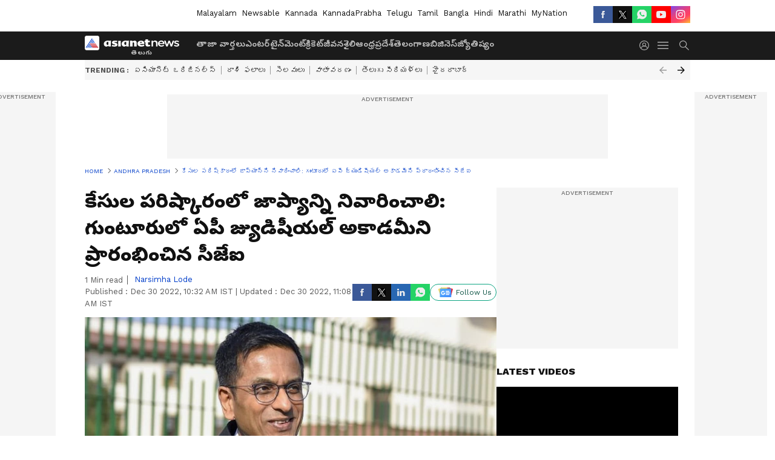

--- FILE ---
content_type: text/html; charset=utf-8
request_url: https://www.google.com/recaptcha/api2/aframe
body_size: 266
content:
<!DOCTYPE HTML><html><head><meta http-equiv="content-type" content="text/html; charset=UTF-8"></head><body><script nonce="g7CbE42nmIdFdS3r9EM5-g">/** Anti-fraud and anti-abuse applications only. See google.com/recaptcha */ try{var clients={'sodar':'https://pagead2.googlesyndication.com/pagead/sodar?'};window.addEventListener("message",function(a){try{if(a.source===window.parent){var b=JSON.parse(a.data);var c=clients[b['id']];if(c){var d=document.createElement('img');d.src=c+b['params']+'&rc='+(localStorage.getItem("rc::a")?sessionStorage.getItem("rc::b"):"");window.document.body.appendChild(d);sessionStorage.setItem("rc::e",parseInt(sessionStorage.getItem("rc::e")||0)+1);localStorage.setItem("rc::h",'1768891322445');}}}catch(b){}});window.parent.postMessage("_grecaptcha_ready", "*");}catch(b){}</script></body></html>

--- FILE ---
content_type: application/javascript; charset=utf-8
request_url: https://fundingchoicesmessages.google.com/f/AGSKWxXADVBXnoGlQfN7n5_lDOtBm0Zjco7DUkfD6w1DTXo5ZvzGH1iq8DtwF2jtCESqZth2b-Rpp4J3QPm1e-f6jzrAKT2zWjgiKIxvGlHL7aAQKnbT2l3mXXnmb2e_N2N1zrbyGYwIkhciXCmunINdKet3eqFzIaGOlT4xGmj9Im4r6kGr7jyq2VZLfyA5/__ad_expand_/templates/ad._displaytopads..pj?adv=/topads2.
body_size: -1291
content:
window['cc526600-f49e-4cd2-892d-cb1bb86380c2'] = true;

--- FILE ---
content_type: application/javascript
request_url: https://static-gi.asianetnews.com/static/js/0.642d6766.chunk.js
body_size: 4304
content:
(window.webpackJsonp=window.webpackJsonp||[]).push([[0],{186:function(e,t,n){"use strict";var a=n(3),_=n.n(a),a=n(0),S=n.n(a),a=n(19),a=n.n(a),N=n(11),P=n(190),k=n(212),i=n(56),B=n.n(i),i=n(238),L=n.n(i),T=n(1);function o(t,e){var n,a=Object.keys(t);return Object.getOwnPropertySymbols&&(n=Object.getOwnPropertySymbols(t),e&&(n=n.filter(function(e){return Object.getOwnPropertyDescriptor(t,e).enumerable})),a.push.apply(a,n)),a}function D(t){for(var e=1;e<arguments.length;e++){var n=null!=arguments[e]?arguments[e]:{};e%2?o(Object(n),!0).forEach(function(e){_()(t,e,n[e])}):Object.getOwnPropertyDescriptors?Object.defineProperties(t,Object.getOwnPropertyDescriptors(n)):o(Object(n)).forEach(function(e){Object.defineProperty(t,e,Object.getOwnPropertyDescriptor(n,e))})}return t}function c(e){var t=e.data,n=e.clickFunc,a=e.islhscardbox,i=(e.cardtype,e.index),o=e.firstLead,c=e.nothumb,r=e.isVerticalTile,l=e.isLeadStory,s=e.isHeroLead,u=e.issecondLead,m=e.thumbSmall,d=e.isCardTypeTwo,p=e.showDescription,g=e.eventConfig,h=e.alt,f=e.cssObj,b=void 0===(b=f.figureClass)?"":b,v=void 0===(v=f.imgCont)?"":v,y=void 0===(y=f.titleCont)?"":y,O=void 0===(O=f.iconCont)?"":O,w=void 0===(w=f.nowplay)?"":w,f=void 0===(f=f.itemCont)?"":f,E=e.urlPattern,j=e.imageInfo,a=(e.twoStorynothumb,e.isHeadlinestory,B()((e={},_()(e,L.a.onecardbox,!0),_()(e,L.a.islhscard,a),_()(e,L.a.mediathumb,r),_()(e,L.a.islead,l),_()(e,L.a.herolead,s),_()(e,L.a.secondlead,u),_()(e,L.a.isCardTypeTwo,d),e))),e=(e=null!=(e=Object(k.a)((null==t?void 0:t.updatedAt)||(null==t?void 0:t.publishedDate)))?e:null==t?void 0:t.readableDate)&&"NaN"!==e?e.replace(/\bIST\b/gi,"").trim():"",e={ARTICLE:"",GALLERY:"".concat(L.a.icons," ").concat(L.a.photoicon),VIDEO:"".concat(L.a.icons," ").concat(L.a.videoicon),WEBSTORIES:"".concat(L.a.icons," ").concat(L.a.webstories),LIVE_BLOG:"".concat(L.a.icons," ").concat(Object(T.G)(null==t?void 0:t.publishedDate)?L.a.liveBtn:L.a.passedLiveBtn)},I=Object(T.M)(C,null==x?void 0:x.language);return S.a.createElement(S.a.Fragment,null,!c&&t&&S.a.createElement("div",{className:"".concat(null!=a?a:""," figureClassName  ").concat(null!=b?b:""," ").concat(o&&0===i?"".concat(L.a.sectionleadstory," ").concat(L.a.nobdr):"")},S.a.createElement(N.a,{href:"WEBSTORIES"===t.type?I+t.link:t.link,urlPattern:E,clickFunc:n,urlType:null==t?void 0:t.type,elemConfig:g},S.a.createElement(S.a.Fragment,null,S.a.createElement("div",{className:"".concat(L.a.imgouter," imgouter ").concat(v," imgCont ").concat(m&&L.a.thumbSmall," thumbSmall ").concat((a=t.fitToContainer16x9||t.fitToContainer1x1,r&&!0===a||u&&!0===a?L.a.contain:r||!0!==a?void 0:L.a.contain1by1))},S.a.createElement("div",{className:"".concat(L.a.itembox," itembox ").concat(f)},S.a.createElement(P.a,{src:t.imageURL,alt:h||(null==t?void 0:t.headline),imageInfo:D(D({},j),{},{type:null==t?void 0:t.type})})),"ARTICLE"!==t.type&&S.a.createElement("div",{className:"".concat(L.a.blinker," blinker ").concat(O)},S.a.createElement("i",{className:"".concat(e[t.type]," ").concat((d||r||s||u)&&"VIDEO"===t.type&&L.a.duration)},"LIVE_BLOG"===t.type&&(l||s||u||d)&&S.a.createElement("span",{className:L.a.liveblogtext},"LIVE BLOG"),"VIDEO"===t.type&&(null==t?void 0:t.stats)&&"00:00"!=(null==t?void 0:t.stats)&&(r||o||d||s||u)&&S.a.createElement("span",{className:L.a.liveblogtext},null==t?void 0:t.stats))),"VIDEO"===t.type&&S.a.createElement("div",{className:"".concat(L.a.nowplay," ").concat(w)},"Now Playing")),t.description&&p?S.a.createElement("div",{className:L.a.cardrightBox},S.a.createElement("figcaption",{className:y},t.headline),t.description&&S.a.createElement("div",null,S.a.createElement("p",{dangerouslySetInnerHTML:{__html:Object(T.H)(t.description)}}))):S.a.createElement("figcaption",{className:y},t.headline)))),c&&t&&S.a.createElement(N.a,{href:"WEBSTORIES"===t.type?I+t.link:t.link,urlType:null==t?void 0:t.type,clickFunc:n,elemConfig:D({className:"".concat(b," figureClass ").concat(L.a.linktype," linktype")},g)},S.a.createElement("span",null,t.headline),"ARTICLE"!==t.type&&S.a.createElement("div",{className:"".concat(L.a.blinker," ").concat(O)},S.a.createElement("i",{className:"".concat(e[t.type]," ").concat(r&&"VIDEO"===t.type&&L.a.duration)},"LIVE_BLOG"===t.type&&(l||s||u)&&S.a.createElement("span",{className:L.a.liveblogtext},"LIVE BLOG"),"VIDEO"===t.type&&(null==t?void 0:t.stats)&&"00:00"!=(null==t?void 0:t.stats)&&(r||o)&&S.a.createElement("span",{className:L.a.liveblogtext},null==t?void 0:t.stats)))))}var C=Object(T.B)(),x=Object(T.B)(!0);c.propTypes={cardtype:a.a.string,cssObj:a.a.shape({}),showDescription:a.a.bool},c.defaultProps={cardtype:"",cssObj:{},showDescription:!1},t.a=c},190:function(e,t,n){"use strict";function c(e){function t(e){if(a){if(a.includes("https://s3.ap-south-1.amazonaws.com/static.asianetnews.com"))a=a.replace("https://s3.ap-south-1.amazonaws.com/static.asianetnews.com","");else if(a&&a.includes("https://static-gi.asianetnews.com"))a=a.replace("https://static-gi.asianetnews.com","");else if(a&&a.includes("https://static.asianetnews.com"))a=a.replace("https://static.asianetnews.com","");else if(a&&(a.includes("https://")||a.includes("http://")))return a;var t;return e?(e=Object(I.a)(a),_.thumb.domain+e):(e=_.thumb.domain+a,d&&"string"==typeof d&&!d.includes("null")?(t=y?",".concat(y):"",e+="?impolicy=".concat(null!=f?f:"All_policy","&im=Crop,rect=(").concat(d,");Resize=(").concat(v).concat(t,")")):"WEBSTORIES"===b?(t=y?",".concat(y):"",e+="?impolicy=".concat(null!=f?f:"All_policy","&im=Resize=(").concat(v).concat(t,")")):"img340"===m||"img1280"===m?e+="?impolicy=".concat(null!=f?f:"All_policy","&im=Resize=(").concat(v,")"):"original"!==m&&(y&&"&height=".concat(y),e+="?impolicy=".concat(null!=f?f:"All_policy","&im=Resize=(").concat(v,")")),e)}return _.thumb.default}var n,a=e.url,i=e.schema,o=void 0===(o=e.alt)?"":o,e=void 0===(e=e.imageInfo)?{}:e,c=Object(O.useState)(!1),r=((c=E()(c,2))[0],c[1]),c=Object(O.useState)(!1),l=(c=E()(c,2))[0],s=c[1],u=Object(O.useRef)(),m=e.size,d=e.coordinates,c=e.lazyload,p=e.fetchpriority,g=e.loading,h=e.decoding,f=e.policy,b=e.type,e=(Object(O.useEffect)(function(){Object(j.a)(u,function(){s(!0)})},[a]),null==(e=_.thumb[m])?void 0:e.height),v=(null==(n=_.thumb[m])?void 0:n.width)||"380",y=e||"220";return w.a.createElement(w.a.Fragment,null,l||!1===c?w.a.createElement("img",{src:t(),onLoad:function(){r(!0)},width:v,height:y,className:"WEBSTORIES"===b?"webstories":"",ref:u,alt:o||"Asianet Image","data-lazyload":"_".concat(!1===c?c:"true"),title:o||"Asianet Image",fetchpriority:p,loading:g,decoding:h}):w.a.createElement("img",{src:"".concat(_.thumb.default),width:v,height:y,ref:u,alt:o||"Asianet Image",title:o||"Asianet Image",loading:g,className:"kumar"}),i&&w.a.createElement("span",{itemProp:"image",itemScope:!0,itemType:"https://schema.org/ImageObject"},w.a.createElement("meta",{itemProp:"url",content:t("noImagePolicy")}),w.a.createElement("meta",{content:o,itemProp:"caption"}),w.a.createElement("meta",{content:"1280",itemProp:"width"}),w.a.createElement("meta",{content:"720",itemProp:"height"})))}function r(e){var t,n,a=e.url,i=void 0===(i=e.alt)?"":i,e=void 0===(e=e.imageInfo)?{}:e,o=Object(O.useState)(!1),c=(o=E()(o,2))[0],r=o[1],l=Object(O.useRef)(null),a=null==(o=a)?void 0:o.replace(/https:\/\/s3\.ap-south-1\.amazonaws\.com\/static\.asianetnews\.com|https:\/\/static-gi\.asianetnews\.com|https:\/\/static\.asianetnews\.com|s3:\/\/private-static\.asianetnews\.com|https:\/\/static-assets\.asianetnews\.com/,""),o=null==y?void 0:y.assetPathGi,s=null==(s=a)?void 0:s.startsWith("/kp/json/"),o="".concat(o,s?"/kp/json":"/images"),s=e.size,u=e.coordinates,m=e.lazyload,d=e.fetchpriority,p=e.decoding,g=e.quality,h=e.format,e=e.type,f=null==v||null==(f=v.thumb)||null==(f=f[s])?void 0:f.height,s=(null==v||null==(b=v.thumb)||null==(b=b[s])?void 0:b.width)||"380",b=f;return null!=(f=function(e){if(null!=e&&e.startsWith("/images/")){var t=null==(t=null==e?void 0:e.replace("/images/",""))||null==(t=t.split("/"))?void 0:t.filter(Boolean);if((null==t?void 0:t.length)<2)throw new Error("URL does not contain both imageid and name.",e);t=E()(t,2);return{imageid:t[0],name:t[1]}}if(null!=e&&e.startsWith("/kp/json/")){t=null==(t=null==e?void 0:e.replace("/kp/json/",""))||null==(t=t.split("/"))?void 0:t.filter(Boolean);if((null==t?void 0:t.length)<3)throw new Error("KP JSON URL must contain both path and filename",e);e=null==t?void 0:t.pop();return{imageid:null==t?void 0:t.join("-"),name:e}}}(a))&&f.imageid&&null!=f&&f.name?(n=f.imageid,f=f.name,u="string"==typeof u&&!u.includes("null")&&(null==u?void 0:u.split(",").join("x")),a&&(t=a.includes("https://")||a.includes("http://")?a:function(e){var t=e.baseUrl,n=e.imgWidth,a=e.imgHeight,i=e.crop,o=e.quality,c=e.format,r=(e.type,e.imageid),e=e.name;if(r&&e)return n=[n&&"w-".concat(n),a&&"h-".concat(a),i&&"croprect-".concat(i),o&&"q-".concat(o),c&&"format-".concat(c),"imgid-".concat(r),"imgname-".concat(e)].filter(Boolean),"".concat(t,"/").concat(n.join(","));throw new Error("Both imageid and name are required to build the image URL.")}({baseUrl:o,imgWidth:s,imgHeight:b,crop:u,quality:g,format:h,type:e,imageid:n,name:f}))):t=v.thumb.default,Object(O.useEffect)(function(){var t=new IntersectionObserver(function(e){E()(e,1)[0].isIntersecting&&(r(!0),t.disconnect())},{threshold:.1});return null!=l&&l.current&&t.observe(null==l?void 0:l.current),function(){t.disconnect()}},[]),w.a.createElement(w.a.Fragment,null,c||!1===m?w.a.createElement("img",{ref:l,src:c||!m?t:"",alt:i,width:s,height:b,"data-lazyload":"_".concat(!1===m?m:"true"),loading:m?"lazy":"eager",fetchpriority:d,decoding:p}):w.a.createElement("img",{src:"".concat(v.thumb.default),width:s,height:b,ref:l,alt:i,title:i}))}var O=n(0),w=n.n(O),a=n(8),E=n.n(a),j=n(197),I=n(1),_=Object(I.B)(),v=Object(I.B)(),y=Object(I.B)(!0),l=n(33),s=Object(I.B)(!0);t.a=function(e){var t=e.src,n=e.size,a=e.schema,i=e.alt,e=e.imageInfo,o=null==s||null==(o=s.assetPathGi)?void 0:o.includes("static-gi.");return w.a.createElement(l.a,null,o?w.a.createElement(c,{url:t,size:n,schema:a,alt:i,imageInfo:e}):w.a.createElement(r,{url:t,size:n,schema:a,alt:i,imageInfo:e}))}},197:function(e,t,n){"use strict";n.d(t,"a",function(){return a});var i,o=new WeakMap;function c(e){e.forEach(function(e){var t;o.has(e.target)&&(t=o.get(e.target),e.isIntersecting||0<e.intersectionRatio)&&(i.unobserve(e.target),o.delete(e.target),t())})}function a(e,t){var n=e.current,a=i=void 0===i?new IntersectionObserver(c,{rootMargin:"100px",threshold:"0.015"}):i;return o.set(n,t),a.observe(n),function(){o.delete(n),a.unobserve(n)}}},212:function(e,t,n){"use strict";n.d(t,"a",function(){return a});n(1);function a(e){var e=(new Date).getTime()-new Date(e).getTime(),t=Math.floor(e/1e3/60/60/24),n=(e-=1e3*t*60*60*24,Math.floor(e/1e3/60/60)),a=(e-=1e3*n*60*60,Math.floor(e/1e3/60)),e=(e-=1e3*a*60,Math.floor(e/1e3));if(!(8<=t))return 1<t?"".concat(t," days ago"):1==t?"".concat(t," day ago"):2<=n&&n<=24?"".concat(n," hours ago"):1==n?"".concat(n," hour ago"):2<=a&&a<=59?"".concat(a," mins ago"):1==a?"".concat(a," min ago"):"".concat(e&&"".concat(e," secs ago"))}},213:function(e,t,n){"use strict";n.d(t,"a",function(){return r}),n.d(t,"b",function(){return l});var t=n(3),i=n.n(t);function o(t,e){var n,a=Object.keys(t);return Object.getOwnPropertySymbols&&(n=Object.getOwnPropertySymbols(t),e&&(n=n.filter(function(e){return Object.getOwnPropertyDescriptor(t,e).enumerable})),a.push.apply(a,n)),a}function a(e,t){var n=2<arguments.length&&void 0!==arguments[2]?arguments[2]:{};if("undefined"!=typeof window&&"undefined"!=typeof sessionStorage){e=function(t){for(var e=1;e<arguments.length;e++){var n=null!=arguments[e]?arguments[e]:{};e%2?o(Object(n),!0).forEach(function(e){i()(t,e,n[e])}):Object.getOwnPropertyDescriptors?Object.defineProperties(t,Object.getOwnPropertyDescriptors(n)):o(Object(n)).forEach(function(e){Object.defineProperty(t,e,Object.getOwnPropertyDescriptor(n,e))})}return t}({event_name:e,url:t,timestamp:Date.now()},n);try{var a=JSON.parse(sessionStorage.getItem("ga_pending_events")||"[]");a.push(e),sessionStorage.setItem("ga_pending_events",JSON.stringify(a))}catch(e){console.error("Error storing click event:",e)}}}function c(){if("undefined"!=typeof window&&"undefined"!=typeof sessionStorage)try{var e,t=JSON.parse(sessionStorage.getItem("ga_pending_events")||"[]");0!==t.length&&(e=t[t.length-1],window.gtag?window.gtag("event",e.event_name,{event_callback:function(){return console.log("GA event sent:",e)}}):console.warn("Google Analytics gtag not available"),sessionStorage.removeItem("ga_pending_events"))}catch(e){console.error("Error firing pending events:",e)}}var r=function(e,t){var n=2<arguments.length&&void 0!==arguments[2]?arguments[2]:null;return function(){a(e,t),n&&"function"==typeof n&&n(t)}},l=function(){return c}},238:function(e,t,n){e.exports={icons:"_1aAuX",videoicon:"_3XMwo",photoicon:"_27gcX",webstories:"_3xDQ1",onecardbox:"_2INVA",imgouter:"_1gwbr",itembox:"_2fc5c",thumbSmall:"C8SpK",imgbox:"_45G1R",nowplay:"_2QNpu",contain:"-rkZc",contain1by1:"_1o-dT",contain1By1:"_1o-dT",islhscard:"eCbtb",mediathumb:"SzRf_",blinker:"_3ey7j",islead:"_1sFdh",liveBtn:"BynIN",herolead:"_15QVg",secondlead:"_1eNpk",isCardTypeTwo:"_3uo42",passedLiveBtn:"_3uDCd",liveblogtext:"Mg4FM",cardrightBox:"_3gZsz",gogoloader:"MtveC",duration:"_3s314",linktype:"_1vUhi",timestamp:"_2rYxA",catename:"nUsgY",timestampouter:"DSXat"}}}]);